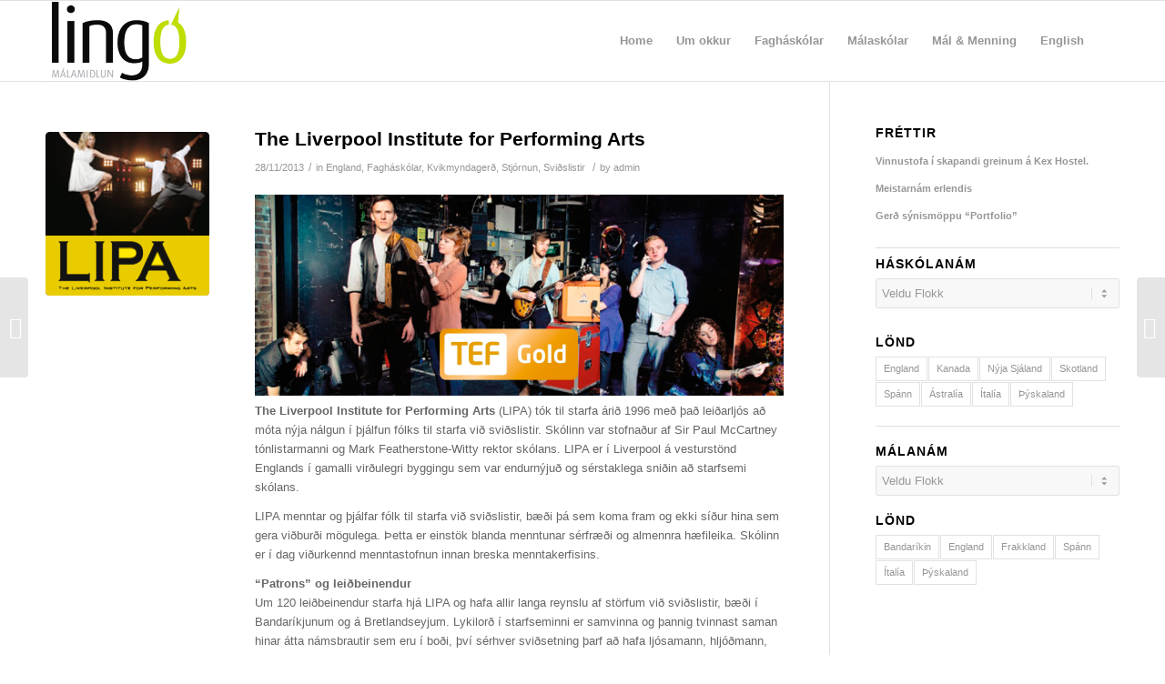

--- FILE ---
content_type: text/html; charset=UTF-8
request_url: https://www.lingo.is/liverpool-institute-performing-arts/
body_size: 13564
content:
<!DOCTYPE html>
<html lang="en-US" class="html_stretched responsive av-preloader-disabled av-default-lightbox  html_header_top html_logo_left html_main_nav_header html_menu_right html_slim html_header_sticky html_header_shrinking html_mobile_menu_phone html_header_searchicon html_content_align_center html_header_unstick_top_disabled html_header_stretch_disabled html_av-overlay-side html_av-overlay-side-classic html_av-submenu-noclone html_entry_id_839 av-cookies-no-cookie-consent av-no-preview html_text_menu_active ">
<head>
<meta charset="UTF-8" />
<meta name="robots" content="index, follow" />


<!-- mobile setting -->
<meta name="viewport" content="width=device-width, initial-scale=1">

<!-- Scripts/CSS and wp_head hook -->
<title>The Liverpool Institute for Performing Arts &#8211; Lingo</title>
<meta name='robots' content='max-image-preview:large' />
<link rel='dns-prefetch' href='//s.w.org' />
<link rel="alternate" type="application/rss+xml" title="Lingo &raquo; Feed" href="https://www.lingo.is/feed/" />
<link rel="alternate" type="application/rss+xml" title="Lingo &raquo; Comments Feed" href="https://www.lingo.is/comments/feed/" />
<link rel="alternate" type="application/rss+xml" title="Lingo &raquo; The Liverpool Institute for Performing Arts Comments Feed" href="https://www.lingo.is/liverpool-institute-performing-arts/feed/" />
<script type="text/javascript">
window._wpemojiSettings = {"baseUrl":"https:\/\/s.w.org\/images\/core\/emoji\/13.1.0\/72x72\/","ext":".png","svgUrl":"https:\/\/s.w.org\/images\/core\/emoji\/13.1.0\/svg\/","svgExt":".svg","source":{"concatemoji":"https:\/\/www.lingo.is\/wp-includes\/js\/wp-emoji-release.min.js?ver=5.9.12"}};
/*! This file is auto-generated */
!function(e,a,t){var n,r,o,i=a.createElement("canvas"),p=i.getContext&&i.getContext("2d");function s(e,t){var a=String.fromCharCode;p.clearRect(0,0,i.width,i.height),p.fillText(a.apply(this,e),0,0);e=i.toDataURL();return p.clearRect(0,0,i.width,i.height),p.fillText(a.apply(this,t),0,0),e===i.toDataURL()}function c(e){var t=a.createElement("script");t.src=e,t.defer=t.type="text/javascript",a.getElementsByTagName("head")[0].appendChild(t)}for(o=Array("flag","emoji"),t.supports={everything:!0,everythingExceptFlag:!0},r=0;r<o.length;r++)t.supports[o[r]]=function(e){if(!p||!p.fillText)return!1;switch(p.textBaseline="top",p.font="600 32px Arial",e){case"flag":return s([127987,65039,8205,9895,65039],[127987,65039,8203,9895,65039])?!1:!s([55356,56826,55356,56819],[55356,56826,8203,55356,56819])&&!s([55356,57332,56128,56423,56128,56418,56128,56421,56128,56430,56128,56423,56128,56447],[55356,57332,8203,56128,56423,8203,56128,56418,8203,56128,56421,8203,56128,56430,8203,56128,56423,8203,56128,56447]);case"emoji":return!s([10084,65039,8205,55357,56613],[10084,65039,8203,55357,56613])}return!1}(o[r]),t.supports.everything=t.supports.everything&&t.supports[o[r]],"flag"!==o[r]&&(t.supports.everythingExceptFlag=t.supports.everythingExceptFlag&&t.supports[o[r]]);t.supports.everythingExceptFlag=t.supports.everythingExceptFlag&&!t.supports.flag,t.DOMReady=!1,t.readyCallback=function(){t.DOMReady=!0},t.supports.everything||(n=function(){t.readyCallback()},a.addEventListener?(a.addEventListener("DOMContentLoaded",n,!1),e.addEventListener("load",n,!1)):(e.attachEvent("onload",n),a.attachEvent("onreadystatechange",function(){"complete"===a.readyState&&t.readyCallback()})),(n=t.source||{}).concatemoji?c(n.concatemoji):n.wpemoji&&n.twemoji&&(c(n.twemoji),c(n.wpemoji)))}(window,document,window._wpemojiSettings);
</script>
<style type="text/css">
img.wp-smiley,
img.emoji {
	display: inline !important;
	border: none !important;
	box-shadow: none !important;
	height: 1em !important;
	width: 1em !important;
	margin: 0 0.07em !important;
	vertical-align: -0.1em !important;
	background: none !important;
	padding: 0 !important;
}
</style>
	<link rel='stylesheet' id='wp-block-library-css'  href='https://www.lingo.is/wp-includes/css/dist/block-library/style.min.css?ver=5.9.12' type='text/css' media='all' />
<style id='global-styles-inline-css' type='text/css'>
body{--wp--preset--color--black: #000000;--wp--preset--color--cyan-bluish-gray: #abb8c3;--wp--preset--color--white: #ffffff;--wp--preset--color--pale-pink: #f78da7;--wp--preset--color--vivid-red: #cf2e2e;--wp--preset--color--luminous-vivid-orange: #ff6900;--wp--preset--color--luminous-vivid-amber: #fcb900;--wp--preset--color--light-green-cyan: #7bdcb5;--wp--preset--color--vivid-green-cyan: #00d084;--wp--preset--color--pale-cyan-blue: #8ed1fc;--wp--preset--color--vivid-cyan-blue: #0693e3;--wp--preset--color--vivid-purple: #9b51e0;--wp--preset--gradient--vivid-cyan-blue-to-vivid-purple: linear-gradient(135deg,rgba(6,147,227,1) 0%,rgb(155,81,224) 100%);--wp--preset--gradient--light-green-cyan-to-vivid-green-cyan: linear-gradient(135deg,rgb(122,220,180) 0%,rgb(0,208,130) 100%);--wp--preset--gradient--luminous-vivid-amber-to-luminous-vivid-orange: linear-gradient(135deg,rgba(252,185,0,1) 0%,rgba(255,105,0,1) 100%);--wp--preset--gradient--luminous-vivid-orange-to-vivid-red: linear-gradient(135deg,rgba(255,105,0,1) 0%,rgb(207,46,46) 100%);--wp--preset--gradient--very-light-gray-to-cyan-bluish-gray: linear-gradient(135deg,rgb(238,238,238) 0%,rgb(169,184,195) 100%);--wp--preset--gradient--cool-to-warm-spectrum: linear-gradient(135deg,rgb(74,234,220) 0%,rgb(151,120,209) 20%,rgb(207,42,186) 40%,rgb(238,44,130) 60%,rgb(251,105,98) 80%,rgb(254,248,76) 100%);--wp--preset--gradient--blush-light-purple: linear-gradient(135deg,rgb(255,206,236) 0%,rgb(152,150,240) 100%);--wp--preset--gradient--blush-bordeaux: linear-gradient(135deg,rgb(254,205,165) 0%,rgb(254,45,45) 50%,rgb(107,0,62) 100%);--wp--preset--gradient--luminous-dusk: linear-gradient(135deg,rgb(255,203,112) 0%,rgb(199,81,192) 50%,rgb(65,88,208) 100%);--wp--preset--gradient--pale-ocean: linear-gradient(135deg,rgb(255,245,203) 0%,rgb(182,227,212) 50%,rgb(51,167,181) 100%);--wp--preset--gradient--electric-grass: linear-gradient(135deg,rgb(202,248,128) 0%,rgb(113,206,126) 100%);--wp--preset--gradient--midnight: linear-gradient(135deg,rgb(2,3,129) 0%,rgb(40,116,252) 100%);--wp--preset--duotone--dark-grayscale: url('#wp-duotone-dark-grayscale');--wp--preset--duotone--grayscale: url('#wp-duotone-grayscale');--wp--preset--duotone--purple-yellow: url('#wp-duotone-purple-yellow');--wp--preset--duotone--blue-red: url('#wp-duotone-blue-red');--wp--preset--duotone--midnight: url('#wp-duotone-midnight');--wp--preset--duotone--magenta-yellow: url('#wp-duotone-magenta-yellow');--wp--preset--duotone--purple-green: url('#wp-duotone-purple-green');--wp--preset--duotone--blue-orange: url('#wp-duotone-blue-orange');--wp--preset--font-size--small: 13px;--wp--preset--font-size--medium: 20px;--wp--preset--font-size--large: 36px;--wp--preset--font-size--x-large: 42px;}.has-black-color{color: var(--wp--preset--color--black) !important;}.has-cyan-bluish-gray-color{color: var(--wp--preset--color--cyan-bluish-gray) !important;}.has-white-color{color: var(--wp--preset--color--white) !important;}.has-pale-pink-color{color: var(--wp--preset--color--pale-pink) !important;}.has-vivid-red-color{color: var(--wp--preset--color--vivid-red) !important;}.has-luminous-vivid-orange-color{color: var(--wp--preset--color--luminous-vivid-orange) !important;}.has-luminous-vivid-amber-color{color: var(--wp--preset--color--luminous-vivid-amber) !important;}.has-light-green-cyan-color{color: var(--wp--preset--color--light-green-cyan) !important;}.has-vivid-green-cyan-color{color: var(--wp--preset--color--vivid-green-cyan) !important;}.has-pale-cyan-blue-color{color: var(--wp--preset--color--pale-cyan-blue) !important;}.has-vivid-cyan-blue-color{color: var(--wp--preset--color--vivid-cyan-blue) !important;}.has-vivid-purple-color{color: var(--wp--preset--color--vivid-purple) !important;}.has-black-background-color{background-color: var(--wp--preset--color--black) !important;}.has-cyan-bluish-gray-background-color{background-color: var(--wp--preset--color--cyan-bluish-gray) !important;}.has-white-background-color{background-color: var(--wp--preset--color--white) !important;}.has-pale-pink-background-color{background-color: var(--wp--preset--color--pale-pink) !important;}.has-vivid-red-background-color{background-color: var(--wp--preset--color--vivid-red) !important;}.has-luminous-vivid-orange-background-color{background-color: var(--wp--preset--color--luminous-vivid-orange) !important;}.has-luminous-vivid-amber-background-color{background-color: var(--wp--preset--color--luminous-vivid-amber) !important;}.has-light-green-cyan-background-color{background-color: var(--wp--preset--color--light-green-cyan) !important;}.has-vivid-green-cyan-background-color{background-color: var(--wp--preset--color--vivid-green-cyan) !important;}.has-pale-cyan-blue-background-color{background-color: var(--wp--preset--color--pale-cyan-blue) !important;}.has-vivid-cyan-blue-background-color{background-color: var(--wp--preset--color--vivid-cyan-blue) !important;}.has-vivid-purple-background-color{background-color: var(--wp--preset--color--vivid-purple) !important;}.has-black-border-color{border-color: var(--wp--preset--color--black) !important;}.has-cyan-bluish-gray-border-color{border-color: var(--wp--preset--color--cyan-bluish-gray) !important;}.has-white-border-color{border-color: var(--wp--preset--color--white) !important;}.has-pale-pink-border-color{border-color: var(--wp--preset--color--pale-pink) !important;}.has-vivid-red-border-color{border-color: var(--wp--preset--color--vivid-red) !important;}.has-luminous-vivid-orange-border-color{border-color: var(--wp--preset--color--luminous-vivid-orange) !important;}.has-luminous-vivid-amber-border-color{border-color: var(--wp--preset--color--luminous-vivid-amber) !important;}.has-light-green-cyan-border-color{border-color: var(--wp--preset--color--light-green-cyan) !important;}.has-vivid-green-cyan-border-color{border-color: var(--wp--preset--color--vivid-green-cyan) !important;}.has-pale-cyan-blue-border-color{border-color: var(--wp--preset--color--pale-cyan-blue) !important;}.has-vivid-cyan-blue-border-color{border-color: var(--wp--preset--color--vivid-cyan-blue) !important;}.has-vivid-purple-border-color{border-color: var(--wp--preset--color--vivid-purple) !important;}.has-vivid-cyan-blue-to-vivid-purple-gradient-background{background: var(--wp--preset--gradient--vivid-cyan-blue-to-vivid-purple) !important;}.has-light-green-cyan-to-vivid-green-cyan-gradient-background{background: var(--wp--preset--gradient--light-green-cyan-to-vivid-green-cyan) !important;}.has-luminous-vivid-amber-to-luminous-vivid-orange-gradient-background{background: var(--wp--preset--gradient--luminous-vivid-amber-to-luminous-vivid-orange) !important;}.has-luminous-vivid-orange-to-vivid-red-gradient-background{background: var(--wp--preset--gradient--luminous-vivid-orange-to-vivid-red) !important;}.has-very-light-gray-to-cyan-bluish-gray-gradient-background{background: var(--wp--preset--gradient--very-light-gray-to-cyan-bluish-gray) !important;}.has-cool-to-warm-spectrum-gradient-background{background: var(--wp--preset--gradient--cool-to-warm-spectrum) !important;}.has-blush-light-purple-gradient-background{background: var(--wp--preset--gradient--blush-light-purple) !important;}.has-blush-bordeaux-gradient-background{background: var(--wp--preset--gradient--blush-bordeaux) !important;}.has-luminous-dusk-gradient-background{background: var(--wp--preset--gradient--luminous-dusk) !important;}.has-pale-ocean-gradient-background{background: var(--wp--preset--gradient--pale-ocean) !important;}.has-electric-grass-gradient-background{background: var(--wp--preset--gradient--electric-grass) !important;}.has-midnight-gradient-background{background: var(--wp--preset--gradient--midnight) !important;}.has-small-font-size{font-size: var(--wp--preset--font-size--small) !important;}.has-medium-font-size{font-size: var(--wp--preset--font-size--medium) !important;}.has-large-font-size{font-size: var(--wp--preset--font-size--large) !important;}.has-x-large-font-size{font-size: var(--wp--preset--font-size--x-large) !important;}
</style>
<link rel='stylesheet' id='avia-merged-styles-css'  href='https://www.lingo.is/wp-content/uploads/dynamic_avia/avia-merged-styles-0aaa99a2393e292a2b8dc8bd7717c888---64fef60c5d648.css' type='text/css' media='all' />
<script type='text/javascript' src='https://www.lingo.is/wp-includes/js/jquery/jquery.min.js?ver=3.6.0' id='jquery-core-js'></script>
<script type='text/javascript' src='https://www.lingo.is/wp-includes/js/jquery/jquery-migrate.min.js?ver=3.3.2' id='jquery-migrate-js'></script>
<link rel="https://api.w.org/" href="https://www.lingo.is/wp-json/" /><link rel="alternate" type="application/json" href="https://www.lingo.is/wp-json/wp/v2/posts/839" /><link rel="EditURI" type="application/rsd+xml" title="RSD" href="https://www.lingo.is/xmlrpc.php?rsd" />
<link rel="wlwmanifest" type="application/wlwmanifest+xml" href="https://www.lingo.is/wp-includes/wlwmanifest.xml" /> 
<meta name="generator" content="WordPress 5.9.12" />
<link rel="canonical" href="https://www.lingo.is/liverpool-institute-performing-arts/" />
<link rel='shortlink' href='https://www.lingo.is/?p=839' />
<link rel="alternate" type="application/json+oembed" href="https://www.lingo.is/wp-json/oembed/1.0/embed?url=https%3A%2F%2Fwww.lingo.is%2Fliverpool-institute-performing-arts%2F" />
<link rel="alternate" type="text/xml+oembed" href="https://www.lingo.is/wp-json/oembed/1.0/embed?url=https%3A%2F%2Fwww.lingo.is%2Fliverpool-institute-performing-arts%2F&#038;format=xml" />
<link rel="profile" href="http://gmpg.org/xfn/11" />
<link rel="alternate" type="application/rss+xml" title="Lingo RSS2 Feed" href="https://www.lingo.is/feed/" />
<link rel="pingback" href="https://www.lingo.is/xmlrpc.php" />
<!--[if lt IE 9]><script src="https://www.lingo.is/wp-content/themes/enfold/js/html5shiv.js"></script><![endif]-->


<!-- To speed up the rendering and to display the site as fast as possible to the user we include some styles and scripts for above the fold content inline -->
<script type="text/javascript">'use strict';var avia_is_mobile=!1;if(/Android|webOS|iPhone|iPad|iPod|BlackBerry|IEMobile|Opera Mini/i.test(navigator.userAgent)&&'ontouchstart' in document.documentElement){avia_is_mobile=!0;document.documentElement.className+=' avia_mobile '}
else{document.documentElement.className+=' avia_desktop '};document.documentElement.className+=' js_active ';(function(){var e=['-webkit-','-moz-','-ms-',''],n='';for(var t in e){if(e[t]+'transform' in document.documentElement.style){document.documentElement.className+=' avia_transform ';n=e[t]+'transform'};if(e[t]+'perspective' in document.documentElement.style)document.documentElement.className+=' avia_transform3d '};if(typeof document.getElementsByClassName=='function'&&typeof document.documentElement.getBoundingClientRect=='function'&&avia_is_mobile==!1){if(n&&window.innerHeight>0){setTimeout(function(){var e=0,o={},a=0,t=document.getElementsByClassName('av-parallax'),i=window.pageYOffset||document.documentElement.scrollTop;for(e=0;e<t.length;e++){t[e].style.top='0px';o=t[e].getBoundingClientRect();a=Math.ceil((window.innerHeight+i-o.top)*0.3);t[e].style[n]='translate(0px, '+a+'px)';t[e].style.top='auto';t[e].className+=' enabled-parallax '}},50)}}})();</script><style type='text/css'>
@font-face {font-family: 'entypo-fontello'; font-weight: normal; font-style: normal; font-display: auto;
src: url('https://www.lingo.is/wp-content/themes/enfold/config-templatebuilder/avia-template-builder/assets/fonts/entypo-fontello.woff') format('woff'),
url('https://www.lingo.is/wp-content/themes/enfold/config-templatebuilder/avia-template-builder/assets/fonts/entypo-fontello.ttf') format('truetype'), 
url('https://www.lingo.is/wp-content/themes/enfold/config-templatebuilder/avia-template-builder/assets/fonts/entypo-fontello.svg#entypo-fontello') format('svg'),
url('https://www.lingo.is/wp-content/themes/enfold/config-templatebuilder/avia-template-builder/assets/fonts/entypo-fontello.eot'),
url('https://www.lingo.is/wp-content/themes/enfold/config-templatebuilder/avia-template-builder/assets/fonts/entypo-fontello.eot?#iefix') format('embedded-opentype');
}
    #top .avia-font-entypo-fontello, body .avia-font-entypo-fontello, html body [data-av_iconfont='entypo-fontello']:before {
        font-family: 'entypo-fontello';
    }
</style>

<!--
Debugging Info for Theme support: 

Theme: Enfold
Version: 4.8.6.2
Installed: enfold
AviaFramework Version: 5.0
AviaBuilder Version: 4.8
aviaElementManager Version: 1.0.1
ML:256-PU:22-PLA:1
WP:5.9.12
Compress: CSS:all theme files - JS:all theme files
Updates: disabled
PLAu:1
-->
</head>




<body id="top" class="post-template-default single single-post postid-839 single-format-standard  rtl_columns stretched helvetica-neue-websave helvetica_neue avia-responsive-images-support" itemscope="itemscope" itemtype="https://schema.org/WebPage" >

	<svg xmlns="http://www.w3.org/2000/svg" viewBox="0 0 0 0" width="0" height="0" focusable="false" role="none" style="visibility: hidden; position: absolute; left: -9999px; overflow: hidden;" ><defs><filter id="wp-duotone-dark-grayscale"><feColorMatrix color-interpolation-filters="sRGB" type="matrix" values=" .299 .587 .114 0 0 .299 .587 .114 0 0 .299 .587 .114 0 0 .299 .587 .114 0 0 " /><feComponentTransfer color-interpolation-filters="sRGB" ><feFuncR type="table" tableValues="0 0.49803921568627" /><feFuncG type="table" tableValues="0 0.49803921568627" /><feFuncB type="table" tableValues="0 0.49803921568627" /><feFuncA type="table" tableValues="1 1" /></feComponentTransfer><feComposite in2="SourceGraphic" operator="in" /></filter></defs></svg><svg xmlns="http://www.w3.org/2000/svg" viewBox="0 0 0 0" width="0" height="0" focusable="false" role="none" style="visibility: hidden; position: absolute; left: -9999px; overflow: hidden;" ><defs><filter id="wp-duotone-grayscale"><feColorMatrix color-interpolation-filters="sRGB" type="matrix" values=" .299 .587 .114 0 0 .299 .587 .114 0 0 .299 .587 .114 0 0 .299 .587 .114 0 0 " /><feComponentTransfer color-interpolation-filters="sRGB" ><feFuncR type="table" tableValues="0 1" /><feFuncG type="table" tableValues="0 1" /><feFuncB type="table" tableValues="0 1" /><feFuncA type="table" tableValues="1 1" /></feComponentTransfer><feComposite in2="SourceGraphic" operator="in" /></filter></defs></svg><svg xmlns="http://www.w3.org/2000/svg" viewBox="0 0 0 0" width="0" height="0" focusable="false" role="none" style="visibility: hidden; position: absolute; left: -9999px; overflow: hidden;" ><defs><filter id="wp-duotone-purple-yellow"><feColorMatrix color-interpolation-filters="sRGB" type="matrix" values=" .299 .587 .114 0 0 .299 .587 .114 0 0 .299 .587 .114 0 0 .299 .587 .114 0 0 " /><feComponentTransfer color-interpolation-filters="sRGB" ><feFuncR type="table" tableValues="0.54901960784314 0.98823529411765" /><feFuncG type="table" tableValues="0 1" /><feFuncB type="table" tableValues="0.71764705882353 0.25490196078431" /><feFuncA type="table" tableValues="1 1" /></feComponentTransfer><feComposite in2="SourceGraphic" operator="in" /></filter></defs></svg><svg xmlns="http://www.w3.org/2000/svg" viewBox="0 0 0 0" width="0" height="0" focusable="false" role="none" style="visibility: hidden; position: absolute; left: -9999px; overflow: hidden;" ><defs><filter id="wp-duotone-blue-red"><feColorMatrix color-interpolation-filters="sRGB" type="matrix" values=" .299 .587 .114 0 0 .299 .587 .114 0 0 .299 .587 .114 0 0 .299 .587 .114 0 0 " /><feComponentTransfer color-interpolation-filters="sRGB" ><feFuncR type="table" tableValues="0 1" /><feFuncG type="table" tableValues="0 0.27843137254902" /><feFuncB type="table" tableValues="0.5921568627451 0.27843137254902" /><feFuncA type="table" tableValues="1 1" /></feComponentTransfer><feComposite in2="SourceGraphic" operator="in" /></filter></defs></svg><svg xmlns="http://www.w3.org/2000/svg" viewBox="0 0 0 0" width="0" height="0" focusable="false" role="none" style="visibility: hidden; position: absolute; left: -9999px; overflow: hidden;" ><defs><filter id="wp-duotone-midnight"><feColorMatrix color-interpolation-filters="sRGB" type="matrix" values=" .299 .587 .114 0 0 .299 .587 .114 0 0 .299 .587 .114 0 0 .299 .587 .114 0 0 " /><feComponentTransfer color-interpolation-filters="sRGB" ><feFuncR type="table" tableValues="0 0" /><feFuncG type="table" tableValues="0 0.64705882352941" /><feFuncB type="table" tableValues="0 1" /><feFuncA type="table" tableValues="1 1" /></feComponentTransfer><feComposite in2="SourceGraphic" operator="in" /></filter></defs></svg><svg xmlns="http://www.w3.org/2000/svg" viewBox="0 0 0 0" width="0" height="0" focusable="false" role="none" style="visibility: hidden; position: absolute; left: -9999px; overflow: hidden;" ><defs><filter id="wp-duotone-magenta-yellow"><feColorMatrix color-interpolation-filters="sRGB" type="matrix" values=" .299 .587 .114 0 0 .299 .587 .114 0 0 .299 .587 .114 0 0 .299 .587 .114 0 0 " /><feComponentTransfer color-interpolation-filters="sRGB" ><feFuncR type="table" tableValues="0.78039215686275 1" /><feFuncG type="table" tableValues="0 0.94901960784314" /><feFuncB type="table" tableValues="0.35294117647059 0.47058823529412" /><feFuncA type="table" tableValues="1 1" /></feComponentTransfer><feComposite in2="SourceGraphic" operator="in" /></filter></defs></svg><svg xmlns="http://www.w3.org/2000/svg" viewBox="0 0 0 0" width="0" height="0" focusable="false" role="none" style="visibility: hidden; position: absolute; left: -9999px; overflow: hidden;" ><defs><filter id="wp-duotone-purple-green"><feColorMatrix color-interpolation-filters="sRGB" type="matrix" values=" .299 .587 .114 0 0 .299 .587 .114 0 0 .299 .587 .114 0 0 .299 .587 .114 0 0 " /><feComponentTransfer color-interpolation-filters="sRGB" ><feFuncR type="table" tableValues="0.65098039215686 0.40392156862745" /><feFuncG type="table" tableValues="0 1" /><feFuncB type="table" tableValues="0.44705882352941 0.4" /><feFuncA type="table" tableValues="1 1" /></feComponentTransfer><feComposite in2="SourceGraphic" operator="in" /></filter></defs></svg><svg xmlns="http://www.w3.org/2000/svg" viewBox="0 0 0 0" width="0" height="0" focusable="false" role="none" style="visibility: hidden; position: absolute; left: -9999px; overflow: hidden;" ><defs><filter id="wp-duotone-blue-orange"><feColorMatrix color-interpolation-filters="sRGB" type="matrix" values=" .299 .587 .114 0 0 .299 .587 .114 0 0 .299 .587 .114 0 0 .299 .587 .114 0 0 " /><feComponentTransfer color-interpolation-filters="sRGB" ><feFuncR type="table" tableValues="0.098039215686275 1" /><feFuncG type="table" tableValues="0 0.66274509803922" /><feFuncB type="table" tableValues="0.84705882352941 0.41960784313725" /><feFuncA type="table" tableValues="1 1" /></feComponentTransfer><feComposite in2="SourceGraphic" operator="in" /></filter></defs></svg>
	<div id='wrap_all'>

	
<header id='header' class='all_colors header_color light_bg_color  av_header_top av_logo_left av_main_nav_header av_menu_right av_slim av_header_sticky av_header_shrinking av_header_stretch_disabled av_mobile_menu_phone av_header_searchicon av_header_unstick_top_disabled av_bottom_nav_disabled  av_header_border_disabled'  role="banner" itemscope="itemscope" itemtype="https://schema.org/WPHeader" >

		<div  id='header_main' class='container_wrap container_wrap_logo'>
	
        <div class='container av-logo-container'><div class='inner-container'><span class='logo'><a href='https://www.lingo.is/'><img src="https://www.lingo.is/wp-content/uploads/2013/09/x.logo_lingo32.png" height="100" width="300" alt='Lingo' title='x.logo_lingo(3)' /></a></span><nav class='main_menu' data-selectname='Select a page'  role="navigation" itemscope="itemscope" itemtype="https://schema.org/SiteNavigationElement" ><div class='avia-menu fallback_menu av-main-nav-wrap'><ul id='avia-menu' class='menu avia_mega av-main-nav'><li class='menu-item'><a href='https://www.lingo.is'>Home</a></li><li class="page_item menu-item page-item-2 page_item menu-item_has_children"><a href="https://www.lingo.is/um-okkur/">Um okkur</a>
<ul class='children'>
	<li class="page_item menu-item page-item-771"><a href="https://www.lingo.is/um-okkur/stjornendur/">Stjórnendur</a></li>
	<li class="page_item menu-item page-item-1091"><a href="https://www.lingo.is/um-okkur/reynslusogur/">Reynslusögur</a></li>
	<li class="page_item menu-item page-item-865"><a href="https://www.lingo.is/um-okkur/spurt-og-svarad/">Spurt og svarað</a></li>
</ul>
</li>
<li class="page_item menu-item page-item-18 page_item menu-item_has_children"><a href="https://www.lingo.is/faghaskolar/">Fagháskólar</a>
<ul class='children'>
	<li class="page_item menu-item page-item-50"><a href="https://www.lingo.is/faghaskolar/bachelor-og-diplomanam/">Bachelor og Diplomanám</a></li>
	<li class="page_item menu-item page-item-54"><a href="https://www.lingo.is/faghaskolar/mastersnam/">Mastersnám</a></li>
	<li class="page_item menu-item page-item-56"><a href="https://www.lingo.is/faghaskolar/namskeid/">Námskeið</a></li>
</ul>
</li>
<li class="page_item menu-item page-item-30 page_item menu-item_has_children"><a href="https://www.lingo.is/malaskolar/">Málaskólar</a>
<ul class='children'>
	<li class="page_item menu-item page-item-58 page_item menu-item_has_children"><a href="https://www.lingo.is/malaskolar/enska/">Enska</a>
	<ul class='children'>
		<li class="page_item menu-item page-item-177"><a href="https://www.lingo.is/malaskolar/enska/sersnidin-namskeid/">Sérsniðin námskeið</a></li>
		<li class="page_item menu-item page-item-181"><a href="https://www.lingo.is/malaskolar/enska/almenn-namskeid/">Almenn námskeið</a></li>
		<li class="page_item menu-item page-item-183"><a href="https://www.lingo.is/malaskolar/enska/akademisk-enska/">Akademisk enska</a></li>
	</ul>
</li>
	<li class="page_item menu-item page-item-60"><a href="https://www.lingo.is/malaskolar/franska/">Franska</a></li>
	<li class="page_item menu-item page-item-62"><a href="https://www.lingo.is/malaskolar/italska/">Ítalska</a></li>
	<li class="page_item menu-item page-item-64"><a href="https://www.lingo.is/malaskolar/spaenska/">Spænska</a></li>
	<li class="page_item menu-item page-item-66"><a href="https://www.lingo.is/malaskolar/thyska/">Þýska</a></li>
</ul>
</li>
<li class="page_item menu-item page-item-34"><a href="https://www.lingo.is/mal-menning/">Mál &#038; Menning</a></li>
<li class="page_item menu-item page-item-36"><a href="https://www.lingo.is/english/">English</a></li>
<li id="menu-item-search" class="noMobile menu-item menu-item-search-dropdown menu-item-avia-special"><a aria-label="Search" href="?s=" rel="nofollow" data-avia-search-tooltip="

&lt;form role=&quot;search&quot; action=&quot;https://www.lingo.is/&quot; id=&quot;searchform&quot; method=&quot;get&quot; class=&quot;&quot;&gt;
	&lt;div&gt;
		&lt;input type=&quot;text&quot; id=&quot;s&quot; name=&quot;s&quot; value=&quot;&quot; placeholder='Search' /&gt;
		&lt;input type=&quot;submit&quot; value=&quot;🔍&quot; id=&quot;searchsubmit&quot; class=&quot;button avia-font-entypo-fontello&quot; /&gt;
			&lt;/div&gt;
&lt;/form&gt;
" aria-hidden='false' data-av_icon='' data-av_iconfont='entypo-fontello'><span class="avia_hidden_link_text">Search</span></a></li><li class="av-burger-menu-main menu-item-avia-special ">
	        			<a href="#" aria-label="Menu" aria-hidden="false">
							<span class="av-hamburger av-hamburger--spin av-js-hamburger">
								<span class="av-hamburger-box">
						          <span class="av-hamburger-inner"></span>
						          <strong>Menu</strong>
								</span>
							</span>
							<span class="avia_hidden_link_text">Menu</span>
						</a>
	        		   </li></ul></div></nav></div> </div> 
		<!-- end container_wrap-->
		</div>
		<div class='header_bg'></div>

<!-- end header -->
</header>
		
	<div id='main' class='all_colors' data-scroll-offset='88'>

	
		<div class='container_wrap container_wrap_first main_color sidebar_right'>

			<div class='container template-blog template-single-blog '>

				<main class='content units av-content-small alpha '  role="main" itemscope="itemscope" itemtype="https://schema.org/Blog" >

                    <article class='post-entry post-entry-type-standard post-entry-839 post-loop-1 post-parity-odd post-entry-last single-small with-slider post-839 post type-post status-publish format-standard has-post-thumbnail hentry category-england category-faghaskolar category-kvikmyndagerd category-nam-i-stjornun category-nam-i-svidslistum'  itemscope="itemscope" itemtype="https://schema.org/BlogPosting" itemprop="blogPost" ><div class='blog-meta'><a href="https://www.lingo.is/wp-content/uploads/2013/11/fag_mynd-LIPA.png" data-srcset="https://www.lingo.is/wp-content/uploads/2013/11/fag_mynd-LIPA.png 180w, https://www.lingo.is/wp-content/uploads/2013/11/fag_mynd-LIPA-80x80.png 80w, https://www.lingo.is/wp-content/uploads/2013/11/fag_mynd-LIPA-36x36.png 36w, https://www.lingo.is/wp-content/uploads/2013/11/fag_mynd-LIPA-120x120.png 120w" data-sizes="(max-width: 180px) 100vw, 180px" class='small-preview'  title="fag_mynd-LIPA"   itemprop="image" itemscope="itemscope" itemtype="https://schema.org/ImageObject" ><img width="180" height="180" src="https://www.lingo.is/wp-content/uploads/2013/11/fag_mynd-LIPA.png" class="wp-image-810 avia-img-lazy-loading-810 attachment-square size-square wp-post-image" alt="" srcset="https://www.lingo.is/wp-content/uploads/2013/11/fag_mynd-LIPA.png 180w, https://www.lingo.is/wp-content/uploads/2013/11/fag_mynd-LIPA-80x80.png 80w, https://www.lingo.is/wp-content/uploads/2013/11/fag_mynd-LIPA-36x36.png 36w, https://www.lingo.is/wp-content/uploads/2013/11/fag_mynd-LIPA-120x120.png 120w" sizes="(max-width: 180px) 100vw, 180px" /><span class="iconfont" aria-hidden='true' data-av_icon='' data-av_iconfont='entypo-fontello'></span></a></div><div class='entry-content-wrapper clearfix standard-content'><header class="entry-content-header"><h1 class='post-title entry-title '  itemprop="headline" ><a href='https://www.lingo.is/liverpool-institute-performing-arts/' rel='bookmark' title='Permanent Link: The Liverpool Institute for Performing Arts'>The Liverpool Institute for Performing Arts<span class='post-format-icon minor-meta'></span></a></h1><span class='post-meta-infos'><time class='date-container minor-meta updated' >28/11/2013</time><span class='text-sep text-sep-date'>/</span><span class="blog-categories minor-meta">in <a href="https://www.lingo.is/category/lond-faghaskolar/england/" rel="tag">England</a>, <a href="https://www.lingo.is/category/faghaskolar/" rel="tag">Fagháskólar</a>, <a href="https://www.lingo.is/category/faghaskolar/kvikmyndagerd/" rel="tag">Kvikmyndagerð</a>, <a href="https://www.lingo.is/category/faghaskolar/nam-i-stjornun/" rel="tag">Stjórnun</a>, <a href="https://www.lingo.is/category/faghaskolar/nam-i-svidslistum/" rel="tag">Sviðslistir</a> </span><span class="text-sep text-sep-cat">/</span><span class="blog-author minor-meta">by <span class="entry-author-link"  itemprop="author" ><span class="author"><span class="fn"><a href="https://www.lingo.is/author/admin/" title="Posts by admin" rel="author">admin</a></span></span></span></span></span></header><div class="entry-content"  itemprop="text" ><p style="text-align: left;"><img loading="lazy" class="alignnone size-full wp-image-2184" src="http://www.lingo.is/wp-content/uploads/2013/11/blog-entry_liverpool3.png" alt="blog-entry_liverpool(3)" width="710" height="270" srcset="https://www.lingo.is/wp-content/uploads/2013/11/blog-entry_liverpool3.png 710w, https://www.lingo.is/wp-content/uploads/2013/11/blog-entry_liverpool3-300x114.png 300w, https://www.lingo.is/wp-content/uploads/2013/11/blog-entry_liverpool3-450x171.png 450w" sizes="(max-width: 710px) 100vw, 710px" /><br />
<a href="https://lipa.ac.uk" target="_blank" rel="noopener"><strong>The Liverpool Institute for Performing Arts</strong></a> (LIPA) tók til starfa árið 1996 með það leiðarljós að móta nýja nálgun í þjálfun fólks til starfa við sviðslistir. Skólinn var stofnaður af Sir Paul McCartney tónlistarmanni og Mark Featherstone-Witty rektor skólans. LIPA er í Liverpool á vesturstönd Englands í gamalli virðulegri byggingu sem var endurnýjuð og sérstaklega sniðin að starfsemi skólans.</p>
<p style="text-align: left;"><span id="more-839"></span></p>
<p style="text-align: left;">LIPA menntar og þjálfar fólk til starfa við sviðslistir, bæði þá sem koma fram og ekki síður hina sem gera viðburði mögulega. Þetta er einstök blanda menntunar sérfræði og almennra hæfileika. Skólinn er í dag viðurkennd menntastofnun innan breska menntakerfisins.</p>
<p style="text-align: left;"><strong>“Patrons” og leiðbeinendur</strong><br />
Um 120 leiðbeinendur starfa hjá LIPA og hafa allir langa reynslu af störfum við sviðslistir, bæði í Bandaríkjunum og á Bretlandseyjum. Lykilorð í starfseminni er samvinna og þannig tvinnast saman hinar átta námsbrautir sem eru í boði, því sérhver sviðsetning þarf að hafa ljósamann, hljóðmann, hönnuð og kynningaraðila, auk þeirra sem koma fram (leikarar, dansarar eða tónlistarmenn).</p>
<p style="text-align: left;"><em>“I know a fair amount about working in music and there’s much more to it than writing and performing. There are many jobs that need to be done to bring any creation to people – design, production, management and marketing are just some of them. We know there are many forms of success. Supporting performance, there is a breadth of employment, which generally isn’t recognised. When we worked on our approach, we wanted to bring a variety of skills together – which is what we have done”</em>. <strong>Paul McCartney</strong></p>
<p style="text-align: left;"><strong>Eftirtalið nám er í boði:</strong></p>
<p style="text-align: left;"><strong>Undergraduate Courses (BA Honors): </strong><a href="https://lipa.ac.uk/courses/undergraduate-courses/ba-hons-acting/" target="_blank" rel="noopener"><strong>Acting </strong></a>(Leiklist) • <a href="https://lipa.ac.uk/courses/undergraduate-courses/ba-hons-acting-musical-theatre" target="_blank" rel="noopener"><strong>Acting (Musical Theatre) </strong></a>(Söngleikir) • <a href="https://lipa.ac.uk/courses/undergraduate-courses/ba-hons-acting-musicianship" target="_blank" rel="noopener"><strong>Acting (Musicianship)</strong></a> (Leiklist með hljóðfærum) • <a href="https://lipa.ac.uk/courses/undergraduate-courses/ba-hons-acting-screen-digital-media/" target="_blank" rel="noopener"><strong style="color: initial;">Acting Screen and Digital Media </strong></a><strong>• <a href="https://lipa.ac.uk/courses/undergraduate-courses/ba-hons-applied-theatre-and-community-drama/" target="_blank" rel="noopener">Applied Theater and Community Drama</a></strong><strong> • <a href="https://lipa.ac.uk/courses/undergraduate-courses/ba-hons-dance/2023/" target="_blank" rel="noopener">Dance </a></strong>(Dans) • <a href="https://lipa.ac.uk/courses/undergraduate-courses/ba-hons-filmmaking-creative-technologies/2023/" target="_blank" rel="noopener"><strong style="color: initial;">Filmmaking and Creative Technologies </strong></a><span style="color: initial;">(Kvikmyndagerð) • </span><strong style="color: initial;"><a href="https://lipa.ac.uk/courses/undergraduate-courses/ba-hons-management-of-music-entertainment-theatre-events/" target="_blank" rel="noopener">Management for the Creative Industries</a> (</strong><span style="color: initial;">Tónlistar-, leikhús- og viðburðastjórnun) • </span><a href="https://lipa.ac.uk/courses/undergraduate-courses/ba-hons-music/" target="_blank" rel="noopener"><strong>Music </strong></a>(Tónlist) • <strong>Music – <a href="https://lipa.ac.uk/courses/undergraduate-courses/ba-hons-music-songwriting-performance/" target="_blank" rel="noopener">Songwriting and Performance </a></strong>(Tónlist og Flutningur) • <strong>Music – <a href="https://lipa.ac.uk/courses/undergraduate-courses/ba-hons-music-songwriting-production/" target="_blank" rel="noopener">Songwriting and Production</a></strong><strong> • <a href="https://lipa.ac.uk/courses/undergraduate-courses/ba-hons-sound-technology/2023/" target="_blank" rel="noopener">Sound Technology </a></strong>(Hljóðvinnsla) • <a href="https://lipa.ac.uk/courses/undergraduate-courses/ba-hons-theatre-performance-design/" target="_blank" rel="noopener"><strong>Theather and Performance Design </strong></a>(Sviðsmyndahönnun) • <a href="https://lipa.ac.uk/courses/undergraduate-courses/ba-hons-theatre-performance-technology/" target="_blank" rel="noopener"><strong>Theather and Performance Technology </strong></a>(Sviðsmyndatækni)</p>
<p style="text-align: left;"><strong>Foundation Certificates (One year):  </strong><a href="https://lipa.ac.uk/courses/foundation-courses/foundation-certificate-acting/" target="_blank" rel="noopener"><strong>Foundation Certificate Acting </strong></a><strong> • <a href="https://lipa.ac.uk/courses/foundation-courses/foundation-certificate-popular-music-music-technology/2023/" target="_blank" rel="noopener">Foundation Certificate Popular Music &amp; Music Technology</a></strong></p>
<p style="text-align: left;"><b></b><strong>Graduate Courses (MA): </strong><a href="https://lipa.ac.uk/courses/postgraduate-courses/ma-acting-company/2023/" target="_blank" rel="noopener"><strong>MA Acting (Company)</strong></a><strong> • <a href="https://lipa.ac.uk/courses/postgraduate-courses/ma-costume-making/2023/" target="_blank" rel="noopener">MA Costume Making</a></strong><strong> • <a href="https://lipa.ac.uk/courses/postgraduate-courses/ma-music-industry-management/" target="_blank" rel="noopener">MA Music Industry Management</a></strong></p>
<p style="text-align: left;"><b></b><strong>“Accommodation Services”</strong> Liverpool er stúdentavæn borg og því rekur LIPA ekki eigin stúdentagarða. Hér eru upplýsingar sem koma sér vel við húsnæðisleit. <a href="https://www.lipa.ac.uk/life-at-lipa/accommodation" target="_blank" rel="noopener"><b>Sjá nánar</b></a>:</p>
<p style="text-align: left;"><strong>Aðstaða<br />
</strong>LIPA er í <b><a href="http://www.visitliverpool.com" target="_blank" rel="noopener">Liverpool</a></b> á vesturstönd Englands í gamalli virðulegri byggingu sem var endurnýjuð sérstaklega og sniðin að starfsemi skólans. Þar er 400 manna leikhús, upptökustúdíó, tæknirými og allt annað annað sem til þarf fyrir starfsemina. Skólinn er í dag viðurkennd menntastofnun innan breska menntakerfisins. LIPA menntar og þjálfar fólk til starfa við sviðslistir, bæði þá sem koma fram og ekki síður hina sem gera viðburði mögulega. Þetta er einstök blanda menntunar sérfræði og almennra hæfileika.</p>

				<div class="bottommessage">
					<h3>Við aðstoðum þig við umsóknarferlið.</h3>
					<p>
						Lingo er vottaður samstarfsaðili <i>The Liverpool Institute for Performing Arts</i> á Íslandi. Starfsfólk Lingo veitir allar nauðsynlegar upplýsingar, leiðbeinir um námsval, útvegar umsóknargögn og aðstoðar við umsóknarferlið.
					</p>
					<p>Eftirtalin gögn þurfa að fylgja umsókn:</p>

				<div class="applicationlists">
					<ul class="applicationlist">
						<li class="iconlist_icon avia-font-entypo-fontello">
								<i class="iconlist-char">&#128221;</i>
								Umsóknarblað
						</li>
						<li class="iconlist_icon avia-font-entypo-fontello">
							<i class="iconlist-char">&#128232;</i>
							Hvatabréf 
						</li>
						<li class="iconlist_icon avia-font-entypo-fontello">
							<i class="iconlist-char">&#128220;</i>
							CV – ferilsskrá 
						</li>
						<li class="iconlist_icon avia-font-entypo-fontello">
							<i class="iconlist-char">&#127891;</i>
							Staðfest gögn um námsferil.
						</li>
						<li class="iconlist_icon avia-font-entypo-fontello">
							<i class="iconlist-char">&#10078;</i>
							Umsagnir / meðmæli.
						</li>
						<li class="iconlist_icon avia-font-entypo-fontello">
							<i class="iconlist-char">&#128706;</i>
							Ljósrit af vegabréfi
						</li>
						<li class="iconlist_icon avia-font-entypo-fontello">
							<i class="iconlist-char">&#127748;</i>
							Portfólío.
						</li>
						<li class="iconlist_icon avia-font-entypo-fontello">
							<i class="iconlist-char">&#128247;</i>
							2-4 passamyndir
						</li>
					</ul>
				</div><p>Nánari upplýsingar á vef <a target="_blank" href="https://www.lipa.ac.uk/applying/international-students/overseas-representatives"> The Liverpool Institute for Performing Arts</p><p><a href="mailto:info@lingo.is"><strong>Hafðu samband</strong></a>&nbsp;við aðstoðum þig með ánægju</p></div></div><footer class="entry-footer"><div class='av-social-sharing-box av-social-sharing-box-default av-social-sharing-box-fullwidth'></div></footer><div class='post_delimiter'></div></div><div class='post_author_timeline'></div><span class='hidden'>
				<span class='av-structured-data'  itemprop="image" itemscope="itemscope" itemtype="https://schema.org/ImageObject" >
						<span itemprop='url'>https://www.lingo.is/wp-content/uploads/2013/11/fag_mynd-LIPA.png</span>
						<span itemprop='height'>180</span>
						<span itemprop='width'>180</span>
				</span>
				<span class='av-structured-data'  itemprop="publisher" itemtype="https://schema.org/Organization" itemscope="itemscope" >
						<span itemprop='name'>admin</span>
						<span itemprop='logo' itemscope itemtype='https://schema.org/ImageObject'>
							<span itemprop='url'>https://www.lingo.is/wp-content/uploads/2013/09/x.logo_lingo32.png</span>
						 </span>
				</span><span class='av-structured-data'  itemprop="author" itemscope="itemscope" itemtype="https://schema.org/Person" ><span itemprop='name'>admin</span></span><span class='av-structured-data'  itemprop="datePublished" datetime="2013-11-28T21:20:10+00:00" >2013-11-28 21:20:10</span><span class='av-structured-data'  itemprop="dateModified" itemtype="https://schema.org/dateModified" >2026-01-20 12:13:30</span><span class='av-structured-data'  itemprop="mainEntityOfPage" itemtype="https://schema.org/mainEntityOfPage" ><span itemprop='name'>The Liverpool Institute for Performing Arts</span></span></span></article><div class='single-small'></div>


	        	
	        	
<div class='comment-entry post-entry'>


</div>
				<!--end content-->
				</main>

				<aside class='sidebar sidebar_right   alpha units'  role="complementary" itemscope="itemscope" itemtype="https://schema.org/WPSideBar" ><div class='inner_sidebar extralight-border'><section id="rss-4" class="widget clearfix widget_rss"><h3 class="widgettitle"><a class="rsswidget rss-widget-feed" href="http://www.lingo.is/frettir/feed"><img class="rss-widget-icon" style="border:0" width="14" height="14" src="https://www.lingo.is/wp-includes/images/rss.png" alt="RSS" loading="lazy" /></a> <a class="rsswidget rss-widget-title" href="https://www.lingo.is/frettir">Fréttir</a></h3><ul><li><a class='rsswidget' href='https://www.lingo.is/frettir/2024/02/07/vinnustofa-i-skapandi-greinum-a-kex-hostel-%EF%BF%BC/'>Vinnustofa í skapandi greinum á Kex Hostel.</a></li><li><a class='rsswidget' href='https://www.lingo.is/frettir/2020/03/12/meistarnam-erlendis/'>Meistarnám erlendis</a></li><li><a class='rsswidget' href='https://www.lingo.is/frettir/2018/12/04/gerd-synismoppu-portfolio/'>Gerð sýnismöppu “Portfolio”</a></li></ul><span class="seperator extralight-border"></span></section><hr><h3 class="widgettitle">Háskólanám</h3><select  name='cat' id='university' class='postform' >
	<option value='0' selected='selected'>Veldu Flokk</option>
	<option class="level-0" value="5">Sjónlistir</option>
	<option class="level-0" value="6">Sviðslistir</option>
	<option class="level-0" value="7">Tíska</option>
	<option class="level-0" value="8">Stjórnun</option>
	<option class="level-0" value="9">Hönnun</option>
	<option class="level-0" value="10">Viðskipti</option>
	<option class="level-0" value="17">Mastersnám</option>
	<option class="level-0" value="38">Kvikmyndagerð</option>
	<option class="level-0" value="41">Margmiðlun</option>
	<option class="level-0" value="42">Stafræn Miðlun</option>
	<option class="level-0" value="43">Ferðamálafræði</option>
	<option class="level-0" value="44">Matarlist</option>
	<option class="level-0" value="54">Arkitektur</option>
</select>
<script type="text/javascript">
		/* <![CDATA[ */
		var unidropdown = document.getElementById("university");
		function onUniCatChange() {
		if ( unidropdown.options[unidropdown.selectedIndex].value > 0 ) {
			location.href = "http://www.lingo.is/?cat="+unidropdown.options[unidropdown.selectedIndex].value;
		}
		}
		unidropdown.onchange = onUniCatChange;
	/* ]]> */
	</script><div class="widget clearfix widget_tag_cloud"><h3 class="widgettitle">Lönd</h3><div class="tagcloud"><a href="https://www.lingo.is/category/lond-faghaskolar/england/" class="tag-cloud-link tag-link-46 tag-link-position-1" style="font-size: 18pt;" aria-label="England (13 items)">England</a> <a href="https://www.lingo.is/category/lond-faghaskolar/kanada/" class="tag-cloud-link tag-link-47 tag-link-position-2" style="font-size: 14.847058823529pt;" aria-label="Kanada (2 items)">Kanada</a> <a href="https://www.lingo.is/category/lond-faghaskolar/nyja-sjaland/" class="tag-cloud-link tag-link-40 tag-link-position-3" style="font-size: 14pt;" aria-label="Nýja Sjáland (1 item)">Nýja Sjáland</a> <a href="https://www.lingo.is/category/lond-faghaskolar/skotland/" class="tag-cloud-link tag-link-48 tag-link-position-4" style="font-size: 14pt;" aria-label="Skotland (1 item)">Skotland</a> <a href="https://www.lingo.is/category/lond-faghaskolar/spann/" class="tag-cloud-link tag-link-49 tag-link-position-5" style="font-size: 14.847058823529pt;" aria-label="Spánn (2 items)">Spánn</a> <a href="https://www.lingo.is/category/lond-faghaskolar/astralia/" class="tag-cloud-link tag-link-45 tag-link-position-6" style="font-size: 14pt;" aria-label="Ástralía (1 item)">Ástralía</a> <a href="https://www.lingo.is/category/lond-faghaskolar/italia/" class="tag-cloud-link tag-link-50 tag-link-position-7" style="font-size: 15.882352941176pt;" aria-label="Ítalía (4 items)">Ítalía</a> <a href="https://www.lingo.is/category/lond-faghaskolar/thyskaland/" class="tag-cloud-link tag-link-24 tag-link-position-8" style="font-size: 15.411764705882pt;" aria-label="Þýskaland (3 items)">Þýskaland</a></div></div><hr><div class="widget clearfix widget_tag_cloud"><h3 class="widgettitle">Málanám</h3><select  name='cat' id='language' class='postform' >
	<option value='0' selected='selected'>Veldu Flokk</option>
	<option class="level-0" value="20">Franska</option>
	<option class="level-0" value="21">Ítalska</option>
	<option class="level-0" value="22">Spænska</option>
	<option class="level-0" value="31">Enska: Almenn Námskeið</option>
	<option class="level-0" value="32">Enska: Akademísk Enska</option>
	<option class="level-0" value="33">Enska: Sérsniðin Námskeið</option>
	<option class="level-0" value="35">Þýska</option>
</select>
<script type="text/javascript">
		/* <![CDATA[ */
		var dropdown = document.getElementById("language");
		function onCatChange() {
		if ( dropdown.options[dropdown.selectedIndex].value > 0 ) {
			location.href = "http://www.lingo.is/?cat="+dropdown.options[dropdown.selectedIndex].value;
		}
		}
		dropdown.onchange = onCatChange;
	/* ]]> */
	</script><h3 class="widgettitle">Lönd</h3><div class="tagcloud"><a href="https://www.lingo.is/category/lond-malaskolar/bandarikin/" class="tag-cloud-link tag-link-37 tag-link-position-1" style="font-size: 14pt;" aria-label="Bandaríkin (2 items)">Bandaríkin</a> <a href="https://www.lingo.is/category/lond-malaskolar/england-lond-malaskolar/" class="tag-cloud-link tag-link-26 tag-link-position-2" style="font-size: 18pt;" aria-label="England (6 items)">England</a> <a href="https://www.lingo.is/category/lond-malaskolar/frakkland/" class="tag-cloud-link tag-link-36 tag-link-position-3" style="font-size: 16.378378378378pt;" aria-label="Frakkland (4 items)">Frakkland</a> <a href="https://www.lingo.is/category/lond-malaskolar/spann-lond-malaskolar/" class="tag-cloud-link tag-link-29 tag-link-position-4" style="font-size: 14pt;" aria-label="Spánn (2 items)">Spánn</a> <a href="https://www.lingo.is/category/lond-malaskolar/italia-lond-malaskolar/" class="tag-cloud-link tag-link-34 tag-link-position-5" style="font-size: 16.378378378378pt;" aria-label="Ítalía (4 items)">Ítalía</a> <a href="https://www.lingo.is/category/lond-malaskolar/thyskaland-lond-malaskolar/" class="tag-cloud-link tag-link-30 tag-link-position-6" style="font-size: 15.297297297297pt;" aria-label="Þýskaland (3 items)">Þýskaland</a></div></div></div></div></aside>

			</div><!--end container-->

		</div><!-- close default .container_wrap element -->


						<div class='container_wrap footer_color' id='footer'>

					<div class='container'>

						<div class='flex_column av_one_fifth  first el_before_av_one_fifth'><section id="custom_html-2" class="widget_text widget clearfix widget_custom_html"><div class="textwidget custom-html-widget">        <ul class="nav">
            <li><a href="http://www.lingo.is">Forsíða</a></li>
            <li><a href="http://www.lingo.is/malaskolar/enska/sersnidin-namskeid/">Sérsniðin tungumálanámskeið</a></li>
            <li><a href="http://www.lingo.is/malaskolar/enska/akademisk-enska/">Akademísk enskunámskeið</a></li>
            <li><a href="http://www.lingo.is/malaskolar">Almenn málanámskeið</a></li>
        </ul>

<div class="icons">
    <a href="http://www.ferdamalastofa.is/is" target="___wb_replay_top_frame" title="Ferðamálastofa" rel="noopener">
        <img src="http://www.lingo.is/wp-content/uploads/2014/03/merki-fms.png" alt="Ferðamálastofa">
    </a>
    <a href="http://www.ialc.org/about/" target="___wb_replay_top_frame" title="International Association of Language Centres" rel="noopener">
        <img src="http://www.lingo.is/wp-content/uploads/2014/03/merki-ialc.png" alt="International Association of Language Centres">
    </a>
</div></div><span class="seperator extralight-border"></span></section></div><div class='flex_column av_one_fifth  el_after_av_one_fifth  el_before_av_one_fifth '><section id="custom_html-3" class="widget_text widget clearfix widget_custom_html"><div class="textwidget custom-html-widget">        <ul class="nav">    
            <li><a href="http://www.lingo.is/um-okkur/stjornendur/">Um okkur</a></li>
            <li><a href="http://www.lingo.is/um-okkur/stjornendur/">Stjórnendur</a></li>
            <li><a href="http://www.lingo.is/um-okkur/spurt-og-svarad/">Spurt og svarað</a></li>
            <li><a href="http://www.lingo.is/um-okkur/reynslusogur/">Reynslusögur</a></li>
        </ul></div><span class="seperator extralight-border"></span></section></div><div class='flex_column av_one_fifth  el_after_av_one_fifth  el_before_av_one_fifth '><section id="custom_html-4" class="widget_text widget clearfix widget_custom_html"><div class="textwidget custom-html-widget">        <ul class="nav">
            <li><a href="http://www.lingo.is/faghaskolar/">Fagháskólar</a></li>
            <li><a href="http://www.lingo.is/faghaskolar/bachelor-og-diplomanam/">Bachelornám</a></li>
            <li><a href="http://www.lingo.is/faghaskolar/mastersnam/">Mastersnám</a></li>
            <li><a href="http://www.lingo.is/faghaskolar/namskeid/">Námskeið</a></li>
        </ul></div><span class="seperator extralight-border"></span></section></div><div class='flex_column av_one_fifth  el_after_av_one_fifth  el_before_av_one_fifth '><section id="custom_html-5" class="widget_text widget clearfix widget_custom_html"><div class="textwidget custom-html-widget">        <ul class="nav">
            <li><a href="http://www.lingo.is/malaskolar/">Málaskólar</a></li>
            <li><a href="http://www.lingo.is/malaskolar/enska/">Enska</a></li>
            <li><a href="http://www.lingo.is/malaskolar/franska/">Franska</a></li>
            <li><a href="http://www.lingo.is/malaskolar/italska/">Ítalska</a></li>
            <li><a href="http://www.lingo.is/malaskolar/spaenska/">Spænska</a></li>
            <li><a href="http://www.lingo.is/malaskolar/thyska/">Þýska</a></li>
        </ul></div><span class="seperator extralight-border"></span></section></div><div class='flex_column av_one_fifth  el_after_av_one_fifth  el_before_av_one_fifth '><section id="custom_html-6" class="widget_text widget clearfix widget_custom_html"><div class="textwidget custom-html-widget">        <ul>
            <li>
                <a href="https://www.facebook.com/Lingois" target="___wb_replay_top_frame" rel="noopener">
                    <span>
                        <i class="iconlist_icon avia-font-entypo-fontello iconlist-char"></i>
                    </span>
                    <span>
                        Lingó á Facebook
                    </span>
                </a>
            </li>
            <li>
                <a href="mailto:info@lingo.is">
                    <span>
                        <i class="iconlist_icon avia-font-entypo-fontello iconlist-char">✉</i>
                    </span>
                    <span>
                        info@lingo.is
                    </span> 
                </a>
            </li>
            <li>
                <a href="tel: 662-6100">
                    <span>
                        <i class="iconlist_icon avia-font-entypo-fontello iconlist-char">☎</i>
                    </span>
                    <span>
                         662-6100
                    </span>
                </a>
            </li>
            <li>
                <a href="http://ja.is/lingo-malamidlun-reykjavik/" target="___wb_replay_top_frame" rel="noopener">
                    <span>
                        <i class="iconlist_icon avia-font-entypo-fontello iconlist-char"></i>
                    </span>
                    <span>
                        Naustabryggja 5 - 110 Reykjavík
                    </span> 
                </a>
            </li>
        </ul></div><span class="seperator extralight-border"></span></section></div>
					</div>

				<!-- ####### END FOOTER CONTAINER ####### -->
				</div>

	

			<!-- end main -->
		</div>
		
		<a class='avia-post-nav avia-post-prev with-image' href='https://www.lingo.is/wimbledon-college-of-arts/' >    <span class='label iconfont' aria-hidden='true' data-av_icon='' data-av_iconfont='entypo-fontello'></span>    <span class='entry-info-wrap'>        <span class='entry-info'>            <span class='entry-title'>Wimbledon College of Arts</span>            <span class='entry-image'><img width="80" height="80" src="https://www.lingo.is/wp-content/uploads/2013/09/hnappur-UAL_WCA-80x80.png" class="wp-image-2506 avia-img-lazy-loading-2506 attachment-thumbnail size-thumbnail wp-post-image" alt="" loading="lazy" srcset="https://www.lingo.is/wp-content/uploads/2013/09/hnappur-UAL_WCA-80x80.png 80w, https://www.lingo.is/wp-content/uploads/2013/09/hnappur-UAL_WCA-36x36.png 36w, https://www.lingo.is/wp-content/uploads/2013/09/hnappur-UAL_WCA.png 180w, https://www.lingo.is/wp-content/uploads/2013/09/hnappur-UAL_WCA-120x120.png 120w" sizes="(max-width: 80px) 100vw, 80px" /></span>        </span>    </span></a><a class='avia-post-nav avia-post-next with-image' href='https://www.lingo.is/malaskoli_london/' >    <span class='label iconfont' aria-hidden='true' data-av_icon='' data-av_iconfont='entypo-fontello'></span>    <span class='entry-info-wrap'>        <span class='entry-info'>            <span class='entry-image'><img width="80" height="80" src="https://www.lingo.is/wp-content/uploads/2013/12/logo-msk-LSE-80x80.png" class="wp-image-1292 avia-img-lazy-loading-1292 attachment-thumbnail size-thumbnail wp-post-image" alt="" loading="lazy" srcset="https://www.lingo.is/wp-content/uploads/2013/12/logo-msk-LSE-80x80.png 80w, https://www.lingo.is/wp-content/uploads/2013/12/logo-msk-LSE-36x36.png 36w, https://www.lingo.is/wp-content/uploads/2013/12/logo-msk-LSE.png 120w" sizes="(max-width: 80px) 100vw, 80px" /></span>            <span class='entry-title'>The London School of English</span>        </span>    </span></a><!-- end wrap_all --></div>

<a href='#top' title='Scroll to top' id='scroll-top-link' aria-hidden='true' data-av_icon='' data-av_iconfont='entypo-fontello'><span class="avia_hidden_link_text">Scroll to top</span></a>

<div id="fb-root"></div>


 <script type='text/javascript'>
 /* <![CDATA[ */  
var avia_framework_globals = avia_framework_globals || {};
    avia_framework_globals.frameworkUrl = 'https://www.lingo.is/wp-content/themes/enfold/framework/';
    avia_framework_globals.installedAt = 'https://www.lingo.is/wp-content/themes/enfold/';
    avia_framework_globals.ajaxurl = 'https://www.lingo.is/wp-admin/admin-ajax.php';
/* ]]> */ 
</script>
 
 <script type='text/javascript' src='https://www.lingo.is/wp-content/uploads/dynamic_avia/avia-footer-scripts-a0edb378dc2bea32b0449b65999c2e85---64fef60c999e1.js' id='avia-footer-scripts-js'></script>

<script type='text/javascript'>
			
	(function($) {
					
			/*	check if google analytics tracking is disabled by user setting via cookie - or user must opt in.	*/
					
			var analytics_code = "<script>\n  (function(i,s,o,g,r,a,m){i['GoogleAnalyticsObject']=r;i[r]=i[r]||function(){\n  (i[r].q=i[r].q||[]).push(arguments)},i[r].l=1*new Date();a=s.createElement(o),\n  m=s.getElementsByTagName(o)[0];a.async=1;a.src=g;m.parentNode.insertBefore(a,m)\n  })(window,document,'script','\/\/www.google-analytics.com\/analytics.js','ga');\n\n  ga('create', 'UA-48892488-1', 'lingo.is');\n  ga('send', 'pageview');\n\n<\/script>".replace(/\"/g, '"' );
			var html = document.getElementsByTagName('html')[0];

			$('html').on( 'avia-cookie-settings-changed', function(e) 
			{
					var cookie_check = html.className.indexOf('av-cookies-needs-opt-in') >= 0 || html.className.indexOf('av-cookies-can-opt-out') >= 0;
					var allow_continue = true;
					var silent_accept_cookie = html.className.indexOf('av-cookies-user-silent-accept') >= 0;
					var script_loaded = $( 'script.google_analytics_scripts' );

					if( cookie_check && ! silent_accept_cookie )
					{
						if( ! document.cookie.match(/aviaCookieConsent/) || html.className.indexOf('av-cookies-session-refused') >= 0 )
						{
							allow_continue = false;
						}
						else
						{
							if( ! document.cookie.match(/aviaPrivacyRefuseCookiesHideBar/) )
							{
								allow_continue = false;
							}
							else if( ! document.cookie.match(/aviaPrivacyEssentialCookiesEnabled/) )
							{
								allow_continue = false;
							}
							else if( document.cookie.match(/aviaPrivacyGoogleTrackingDisabled/) )
							{
								allow_continue = false;
							}
						}
					}

					if( ! allow_continue )
					{ 
//						window['ga-disable-UA-48892488-1'] = true;
						if( script_loaded.length > 0 )
						{
							script_loaded.remove();
						}
					}
					else
					{
						if( script_loaded.length == 0 )
						{
							$('head').append( analytics_code );
						}
					}
			});
			
			$('html').trigger( 'avia-cookie-settings-changed' );
						
	})( jQuery );
				
</script></body>
</html>


--- FILE ---
content_type: text/plain
request_url: https://www.google-analytics.com/j/collect?v=1&_v=j102&a=1538488646&t=pageview&_s=1&dl=https%3A%2F%2Fwww.lingo.is%2Fliverpool-institute-performing-arts%2F&ul=en-us%40posix&dt=The%20Liverpool%20Institute%20for%20Performing%20Arts%20%E2%80%93%20Lingo&sr=1280x720&vp=1280x720&_u=IEBAAAABAAAAACAAI~&jid=1222473867&gjid=349444111&cid=782490125.1769900808&tid=UA-48892488-1&_gid=1445802632.1769900808&_r=1&_slc=1&z=881116143
body_size: -449
content:
2,cG-K5RR073XKS